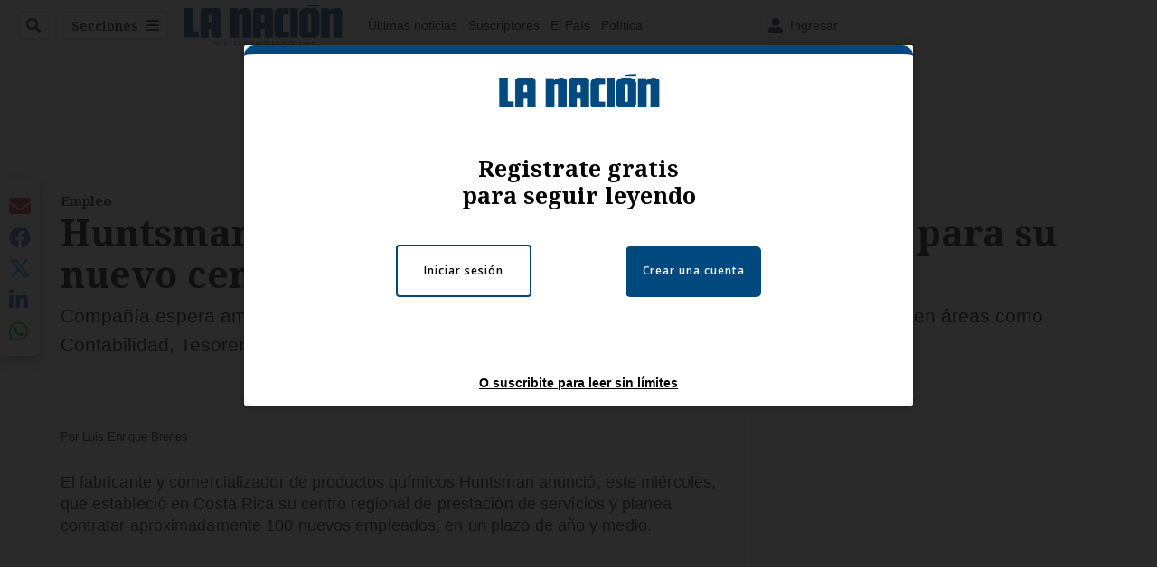

--- FILE ---
content_type: text/plain; charset=utf-8
request_url: https://clavis-gruponacion-prod.arc-perso.aws.arc.pub/clavis/training/site/la-nacion/documents/recommendations?limit=3
body_size: 15560
content:
{"type": "results", "version": "0.6.0", "content_elements": [{"canonical_url": "/viva/teletica-se-despide-de-figura-clave-de-de-boca-en/ZYDE4EK6MNBXTAFKFTQMKVLQ3E/story/", "created_date": "2026-01-23T22:10:29.333Z", "display_date": "2026-01-23T22:21:17.066Z", "headlines": {"basic": "Teletica se despide de figura clave de \u2018De boca en boca\u2019 y anuncia importante cambio en el programa", "meta_title": "", "mobile": "", "native": "", "print": "", "tablet": "", "web": ""}, "last_updated_date": "2026-01-23T22:53:15.712Z", "promo_items": {"basic": {"_id": "7JDYEOJP7NFUDEEFLEPHY5XA2U", "additional_properties": {"fullSizeResizeUrl": "/resizer/v2/7JDYEOJP7NFUDEEFLEPHY5XA2U.png?auth=0c5b9500825187ede478b33915d0fef4170bec5cc1b3109fdfd03e776ce5737f", "galleries": [], "ingestionMethod": "manual", "keywords": [], "mime_type": "image/png", "originalName": "Copia De Redacci\u00f3n_ Fotos De Listado Y Tarjetas Para Redes - 3.png", "originalUrl": "https://cloudfront-us-east-1.images.arcpublishing.com/gruponacion/7JDYEOJP7NFUDEEFLEPHY5XA2U.png", "proxyUrl": "/resizer/v2/7JDYEOJP7NFUDEEFLEPHY5XA2U.png?auth=0c5b9500825187ede478b33915d0fef4170bec5cc1b3109fdfd03e776ce5737f", "published": true, "resizeUrl": "/resizer/v2/7JDYEOJP7NFUDEEFLEPHY5XA2U.png?auth=0c5b9500825187ede478b33915d0fef4170bec5cc1b3109fdfd03e776ce5737f", "restricted": false, "thumbnailResizeUrl": "/resizer/v2/7JDYEOJP7NFUDEEFLEPHY5XA2U.png?auth=0c5b9500825187ede478b33915d0fef4170bec5cc1b3109fdfd03e776ce5737f&width=300", "version": 1, "template_id": 1215}, "address": {}, "alt_text": "Teletica", "auth": {"1": "0c5b9500825187ede478b33915d0fef4170bec5cc1b3109fdfd03e776ce5737f"}, "caption": "", "created_date": "2025-08-26T02:56:23Z", "credits": {"affiliation": [{"name": "Facebook", "type": "author"}], "by": [{"byline": "Facebook", "name": "Facebook", "type": "author"}]}, "geo": {}, "height": 628, "image_type": "photograph", "last_updated_date": "2025-08-26T02:56:42Z", "licensable": false, "owner": {"id": "gruponacion", "sponsored": false}, "source": {"additional_properties": {"editor": "photo center"}, "edit_url": "https://gruponacion.arcpublishing.com/photo/7JDYEOJP7NFUDEEFLEPHY5XA2U", "system": "photo center"}, "subtitle": "Teletica logo", "taxonomy": {"associated_tasks": []}, "type": "image", "url": "https://cloudfront-us-east-1.images.arcpublishing.com/gruponacion/7JDYEOJP7NFUDEEFLEPHY5XA2U.png", "version": "0.10.9", "width": 1116, "syndication": {}, "creditIPTC": "Facebook"}}, "publish_date": "2026-01-23T22:53:15.632Z", "taxonomy": {"primary_section": {"_id": "/viva"}}, "website": "la-nacion", "website_url": "/viva/teletica-se-despide-de-figura-clave-de-de-boca-en/ZYDE4EK6MNBXTAFKFTQMKVLQ3E/story/", "websites": {"la-nacion": {"website_section": {"_id": "/viva", "_website": "la-nacion", "type": "section", "version": "0.6.0", "name": "Viva", "description": "Viva", "path": "/viva", "parent_id": "/", "parent": {"default": "/"}, "additional_properties": {"original": {"_id": "/viva", "site": {"site_title": "Viva", "site_url": "/viva/", "site_about": null, "site_tagline": null, "site_description": "Viva", "site_keywords": "Noticias de entretenimiento, Costa Rica, famosos, cine, moda, m\u00fasica, series, pel\u00edculas, far\u00e1ndula", "native_app_rendering": null}, "social": {"twitter": null, "rss": null, "facebook": null, "archives": null}, "_admin": {"default_content": null, "tracking_node": null, "alias_ids": ["/la-nacion/viva"], "commercial_node": null}, "story_list": {"story_list_content": {}}, "in_the_news": {"in_the_news_usefeature": null, "in_the_news_usesectionbar": "false", "in_the_news_usebasepage": "/in-the-news-forsections/"}, "navigation": {"display_in_top_strip": null, "nav_display": null, "nav_title": null}, "advertisement": {"network_code": "175346488", "unit_code": "nacion/nacion_entretenimiento", "ad_unit_section": "/175346488/nacion/nacion_entretenimiento"}, "_website": "la-nacion", "name": "Viva", "order": {"LN-Hamburguesa": 1007, "HamburgerMenu": 1008, "LNVideos": 1006, "LN_BusquedaAvanzada": 1008, "hamburger-menu": 1011, "default": 1035, "composer": 1007, "horizontal-menu": 1011, "search-menu": 1007, "menuComposer": 1019}, "parent": {"default": "/", "LNVideos": "/", "LN-Hamburguesa": "/", "EF-Hamburguesa": null, "LN_BusquedaAvanzada": "/", "LN_BusquedaAvanzada2": null, "hamburger-menu": "/", "footer-menu": null, "HamburgerMenu": "/", "composer": "/", "horizontal-menu": "/", "search-menu": "/", "menuComposer": "/"}, "ancestors": {"default": ["/"], "LNVideos": [], "LN-Hamburguesa": [], "EF-Hamburguesa": [], "LN_BusquedaAvanzada": ["/"], "LN_BusquedaAvanzada2": [], "hamburger-menu": ["/"], "footer-menu": [], "HamburgerMenu": ["/"], "composer": ["/"], "horizontal-menu": ["/"], "search-menu": ["/"], "menuComposer": ["/"]}, "inactive": false, "node_type": "section"}}, "_website_section_id": "la-nacion./viva"}, "website_url": "/viva/teletica-se-despide-de-figura-clave-de-de-boca-en/ZYDE4EK6MNBXTAFKFTQMKVLQ3E/story/"}}, "_id": "ZYDE4EK6MNBXTAFKFTQMKVLQ3E"}, {"canonical_url": "/sucesos/balacera-en-reconocido-centro-comercial-de-lindora/35JMXKZKM5FDDPX542XGKMMPUM/story/", "created_date": "2026-01-23T20:45:06.904Z", "display_date": "2026-01-24T00:11:06.041Z", "headlines": {"basic": "Balacera en reconocido centro comercial de Lindora deja un muerto y un herido frente a un bar; local opera con patente tur\u00edstica", "meta_title": "", "mobile": "", "native": "", "print": "", "tablet": "", "web": ""}, "last_updated_date": "2026-01-24T00:11:06.209Z", "promo_items": {"basic": {"_id": "BSBLX2HZURG7FGPPBDIZ52PYFU", "additional_properties": {"fullSizeResizeUrl": "/resizer/v2/BSBLX2HZURG7FGPPBDIZ52PYFU.jpg?auth=1a3bdcc41a8b4a3fe0221a6cca532396bd80ddb70bf4b0480eecb061a4d87fba", "galleries": [], "ingestionMethod": "manual", "iptc_job_identifier": "Cortes\u00eda", "keywords": [], "mime_type": "image/jpeg", "originalName": "IMG-20260123-WA0078.jpg", "originalUrl": "https://cloudfront-us-east-1.images.arcpublishing.com/gruponacion/BSBLX2HZURG7FGPPBDIZ52PYFU.jpg", "proxyUrl": "/resizer/v2/BSBLX2HZURG7FGPPBDIZ52PYFU.jpg?auth=1a3bdcc41a8b4a3fe0221a6cca532396bd80ddb70bf4b0480eecb061a4d87fba", "published": true, "resizeUrl": "/resizer/v2/BSBLX2HZURG7FGPPBDIZ52PYFU.jpg?auth=1a3bdcc41a8b4a3fe0221a6cca532396bd80ddb70bf4b0480eecb061a4d87fba", "restricted": false, "thumbnailResizeUrl": "/resizer/v2/BSBLX2HZURG7FGPPBDIZ52PYFU.jpg?auth=1a3bdcc41a8b4a3fe0221a6cca532396bd80ddb70bf4b0480eecb061a4d87fba&width=300", "version": 2, "template_id": 1203}, "address": {}, "alt_text": "Balacera en centro comercial en Lindora.", "auth": {"1": "1a3bdcc41a8b4a3fe0221a6cca532396bd80ddb70bf4b0480eecb061a4d87fba"}, "caption": "Balacera en centro comercial en Lindora.", "created_date": "2026-01-23T21:40:07Z", "credits": {"affiliation": [{"name": "Cortes\u00eda", "type": "author"}], "by": [{"byline": "Cortes\u00eda", "name": "Cortes\u00eda", "type": "author"}]}, "geo": {}, "height": 720, "image_type": "photograph", "last_updated_date": "2026-01-23T21:40:50Z", "licensable": false, "owner": {"id": "gruponacion", "sponsored": false}, "related_content": {"derivative_of": [{"referent": {"id": "LV6U3KECZ5F47B2OBWWFUEECBI", "type": "image"}, "type": "reference"}]}, "source": {"additional_properties": {"editor": "photo center"}, "edit_url": "https://gruponacion.arcpublishing.com/photo/BSBLX2HZURG7FGPPBDIZ52PYFU", "system": "photo center"}, "subtitle": "Balacera en centro comercial en Lindora", "taxonomy": {"associated_tasks": []}, "type": "image", "url": "https://cloudfront-us-east-1.images.arcpublishing.com/gruponacion/BSBLX2HZURG7FGPPBDIZ52PYFU.jpg", "version": "0.10.9", "width": 960, "syndication": {}, "creditIPTC": "Cortes\u00eda"}}, "publish_date": "2026-01-24T00:11:06.041Z", "taxonomy": {"primary_section": {"_id": "/sucesos"}}, "website": "la-nacion", "website_url": "/sucesos/balacera-en-reconocido-centro-comercial-de-lindora/35JMXKZKM5FDDPX542XGKMMPUM/story/", "websites": {"la-nacion": {"website_section": {"_id": "/sucesos", "_website": "la-nacion", "type": "section", "version": "0.6.0", "name": "Sucesos", "description": "Sucesos", "path": "/sucesos", "parent_id": "/", "parent": {"default": "/"}, "additional_properties": {"original": {"_id": "/sucesos", "site": {"site_title": "Sucesos", "site_url": "/sucesos", "site_about": null, "site_tagline": null, "site_description": "Sucesos", "site_keywords": "\u00faltimas noticias, sucesos, accidentes, en vivo, hoy, Costa Rica, seguridad, cr\u00edmenes, narcotr\u00e1fico", "native_app_rendering": null}, "social": {"twitter": null, "rss": null, "facebook": null, "archives": null}, "_admin": {"default_content": null, "tracking_node": null, "alias_ids": ["/la-nacion/sucesos"], "commercial_node": null}, "story_list": {"story_list_content": {}}, "in_the_news": {"in_the_news_usefeature": null, "in_the_news_usesectionbar": "false", "in_the_news_usebasepage": "/in-the-news-forsections/"}, "navigation": {"display_in_top_strip": null, "nav_display": null, "nav_title": null}, "advertisement": {"network_code": "175346488", "unit_code": "nacion/nacion_sucesos", "ad_unit_section": "/175346488/nacion/nacion_sucesos"}, "_website": "la-nacion", "name": "Sucesos", "order": {"LN-Hamburguesa": 1005, "HamburgerMenu": 1005, "LNVideos": 1003, "LN_BusquedaAvanzada": 1006, "hamburger-menu": 1012, "default": 1029, "composer": 1004, "horizontal-menu": 1008, "search-menu": 1005, "menuComposer": 1020}, "parent": {"default": "/", "LNVideos": "/", "LN-Hamburguesa": "/", "EF-Hamburguesa": null, "LN_BusquedaAvanzada": "/", "LN_BusquedaAvanzada2": null, "hamburger-menu": "/", "footer-menu": null, "HamburgerMenu": "/", "composer": "/", "horizontal-menu": "/", "search-menu": "/", "menuComposer": "/"}, "ancestors": {"default": ["/"], "LNVideos": [], "LN-Hamburguesa": [], "EF-Hamburguesa": [], "LN_BusquedaAvanzada": ["/"], "LN_BusquedaAvanzada2": [], "hamburger-menu": ["/"], "footer-menu": [], "HamburgerMenu": ["/"], "composer": ["/"], "horizontal-menu": ["/"], "search-menu": ["/"], "menuComposer": ["/"]}, "inactive": false, "node_type": "section"}}, "_website_section_id": "la-nacion./sucesos"}, "website_url": "/sucesos/balacera-en-reconocido-centro-comercial-de-lindora/35JMXKZKM5FDDPX542XGKMMPUM/story/"}}, "_id": "35JMXKZKM5FDDPX542XGKMMPUM"}, {"canonical_url": "/viva/querido-cantante-de-agrupacion-nacional-lucha-por/E35FVTJMA5F6JA3NOPVRK5X5BU/story/", "created_date": "2026-01-23T23:00:00.227Z", "display_date": "2026-01-24T00:02:31.946Z", "headlines": {"basic": "Querido cantante de agrupaci\u00f3n nacional lucha por su vida en el Calder\u00f3n Guardia: \u2018\u00c9l no est\u00e1 bien\u2019", "meta_title": "", "mobile": "", "native": "", "print": "", "tablet": "", "web": ""}, "last_updated_date": "2026-01-24T00:25:01.610Z", "promo_items": {"basic": {"_id": "EEGIS5A6CZGPBL5JA6PZ223CKM", "additional_properties": {"fullSizeResizeUrl": "/resizer/v2/EEGIS5A6CZGPBL5JA6PZ223CKM.JPG?auth=c229e28614a9b4090f3fe918cd2047a12c9b8dfaa8e4e1d86f2aa01e841cb4bb", "galleries": [], "ingestionMethod": "manual", "iptc_job_identifier": "2151107511", "keywords": ["hcg", "hospital calder\u00f3n guardia"], "mime_type": "image/jpeg", "originalName": "CalderonGuardia10.JPG", "originalUrl": "https://cloudfront-us-east-1.images.arcpublishing.com/gruponacion/EEGIS5A6CZGPBL5JA6PZ223CKM.JPG", "proxyUrl": "/resizer/v2/EEGIS5A6CZGPBL5JA6PZ223CKM.JPG?auth=c229e28614a9b4090f3fe918cd2047a12c9b8dfaa8e4e1d86f2aa01e841cb4bb", "published": true, "resizeUrl": "/resizer/v2/EEGIS5A6CZGPBL5JA6PZ223CKM.JPG?auth=c229e28614a9b4090f3fe918cd2047a12c9b8dfaa8e4e1d86f2aa01e841cb4bb", "restricted": false, "takenOn": "2025-10-03T08:50:37Z", "thumbnailResizeUrl": "/resizer/v2/EEGIS5A6CZGPBL5JA6PZ223CKM.JPG?auth=c229e28614a9b4090f3fe918cd2047a12c9b8dfaa8e4e1d86f2aa01e841cb4bb&width=300", "version": 1, "template_id": 1203}, "address": {}, "alt_text": "Hospital Calder\u00f3n Guardia, fachada", "auth": {"1": "c229e28614a9b4090f3fe918cd2047a12c9b8dfaa8e4e1d86f2aa01e841cb4bb"}, "caption": "03/10/2025   San Jos\u00e9. Hospital Calder\u00f3n Guardia (HCG). Foto: Rafael Pacheco Granados", "copyright": "Rafael Pacheco Granados", "created_date": "2026-01-24T00:24:01Z", "credits": {"affiliation": [{"name": "Rafael Pacheco Granados", "type": "author"}], "by": [{"byline": "Rafael Pacheco Granados", "name": "Rafael Pacheco Granados", "type": "author"}]}, "geo": {}, "height": 2072, "image_type": "photograph", "last_updated_date": "2026-01-24T00:24:11Z", "licensable": false, "owner": {"id": "gruponacion", "sponsored": false}, "related_content": {"derivative_of": [{"referent": {"id": "F7ZUPWYTERBR7EPEEFLXIOIMGY", "type": "image"}, "type": "reference"}]}, "source": {"additional_properties": {"editor": "photo center"}, "edit_url": "https://gruponacion.arcpublishing.com/photo/EEGIS5A6CZGPBL5JA6PZ223CKM", "system": "photo center"}, "subtitle": "Hospital Calder\u00f3n Guardia, fachada", "taxonomy": {"associated_tasks": []}, "type": "image", "url": "https://cloudfront-us-east-1.images.arcpublishing.com/gruponacion/EEGIS5A6CZGPBL5JA6PZ223CKM.JPG", "version": "0.10.9", "width": 3683}}, "publish_date": "2026-01-24T00:25:01.445Z", "taxonomy": {"primary_section": {"_id": "/viva"}}, "website": "la-nacion", "website_url": "/viva/querido-cantante-de-agrupacion-nacional-lucha-por/E35FVTJMA5F6JA3NOPVRK5X5BU/story/", "websites": {"la-nacion": {"website_section": {"_id": "/viva", "_website": "la-nacion", "type": "section", "version": "0.6.0", "name": "Viva", "description": "Viva", "path": "/viva", "parent_id": "/", "parent": {"default": "/"}, "additional_properties": {"original": {"_id": "/viva", "site": {"site_title": "Viva", "site_url": "/viva/", "site_about": null, "site_tagline": null, "site_description": "Viva", "site_keywords": "Noticias de entretenimiento, Costa Rica, famosos, cine, moda, m\u00fasica, series, pel\u00edculas, far\u00e1ndula", "native_app_rendering": null}, "social": {"twitter": null, "rss": null, "facebook": null, "archives": null}, "_admin": {"default_content": null, "tracking_node": null, "alias_ids": ["/la-nacion/viva"], "commercial_node": null}, "story_list": {"story_list_content": {}}, "in_the_news": {"in_the_news_usefeature": null, "in_the_news_usesectionbar": "false", "in_the_news_usebasepage": "/in-the-news-forsections/"}, "navigation": {"display_in_top_strip": null, "nav_display": null, "nav_title": null}, "advertisement": {"network_code": "175346488", "unit_code": "nacion/nacion_entretenimiento", "ad_unit_section": "/175346488/nacion/nacion_entretenimiento"}, "_website": "la-nacion", "name": "Viva", "order": {"LN-Hamburguesa": 1007, "HamburgerMenu": 1008, "LNVideos": 1006, "LN_BusquedaAvanzada": 1008, "hamburger-menu": 1011, "default": 1035, "composer": 1007, "horizontal-menu": 1011, "search-menu": 1007, "menuComposer": 1019}, "parent": {"default": "/", "LNVideos": "/", "LN-Hamburguesa": "/", "EF-Hamburguesa": null, "LN_BusquedaAvanzada": "/", "LN_BusquedaAvanzada2": null, "hamburger-menu": "/", "footer-menu": null, "HamburgerMenu": "/", "composer": "/", "horizontal-menu": "/", "search-menu": "/", "menuComposer": "/"}, "ancestors": {"default": ["/"], "LNVideos": [], "LN-Hamburguesa": [], "EF-Hamburguesa": [], "LN_BusquedaAvanzada": ["/"], "LN_BusquedaAvanzada2": [], "hamburger-menu": ["/"], "footer-menu": [], "HamburgerMenu": ["/"], "composer": ["/"], "horizontal-menu": ["/"], "search-menu": ["/"], "menuComposer": ["/"]}, "inactive": false, "node_type": "section"}}, "_website_section_id": "la-nacion./viva"}, "website_url": "/viva/querido-cantante-de-agrupacion-nacional-lucha-por/E35FVTJMA5F6JA3NOPVRK5X5BU/story/"}}, "_id": "E35FVTJMA5F6JA3NOPVRK5X5BU"}]}

--- FILE ---
content_type: application/javascript; charset=utf-8
request_url: https://fundingchoicesmessages.google.com/f/AGSKWxUgjJ36ZsOhSlc4xV4N-fShInxksHgyXIswLJNWwE3z16iZiB-skMzPHSoofjLXWSNsL_f0IY_NrRrHghhykG_pVmU3UMWpDLrJUi0R78AXKLOugyi_DNDoA059zRjBDRhoccAFrtc006ir3mvM8mYEWrXRP5vnHJ-C5KfL7a9PfkpDC0CoZ0yC-RWX/_.com/gads//adsbannerjs./ima/ads_/ad-bottom./ads/leaderboard?
body_size: -1290
content:
window['c6797cb5-38a9-4576-a6e2-81b3bc547bd0'] = true;